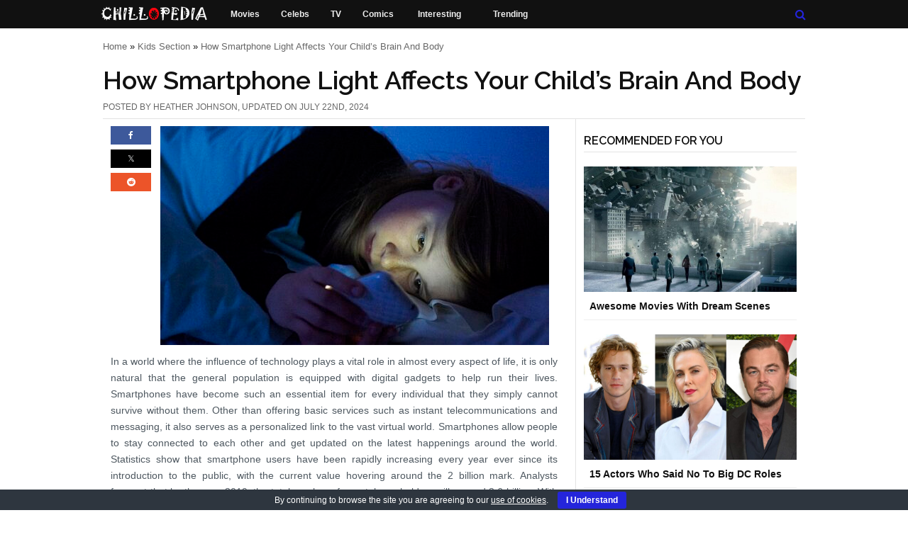

--- FILE ---
content_type: text/html; charset=UTF-8
request_url: https://chillopedia.com/how-smartphone-light-affects-your-childs-brain-and-body/
body_size: 11813
content:
<!DOCTYPE html>
<html dir="ltr" lang="en-US">
    <meta charset="UTF-8" />
    <meta name="viewport" content="width=device-width, initial-scale=1.0" />	
    <title>How Smartphone Light Affects Your Child&#039;s Brain and Body</title>
            <style>body,html{font-family:verdana,arial,tahoma,sans-serif!important;font-size:9pt!important;margin:0!important;line-height:16pt!important;width:100%!important;}body{background:#fff;color:#111;padding:0;margin:0;font-weight:400;font-style:normal;line-height:1.5;position:relative;cursor:auto;font-family:verdana,arial,tahoma,sans-serif!important;font-size:9pt!important;margin:0!important;line-height:16pt!important;width:100%!important;}#head{overflow:hidden;margin:0;padding:0;color:#111;background-color:#111}#menu{width:auto;max-width:990px;margin:0 auto;padding:0}.hide-for-large-and-medium{display:none}.slicknav_menu{font-size:16px;font-family:Raleway,sans-serif;box-sizing:border-box;padding:5px}.slicknav_btn{margin:5px 5px 6px;text-decoration:none;text-shadow:0 1px 1px red;-webkit-border-radius:4px;-moz-border-radius:4px;border-radius:4px;background-color:#111;position:relative;display:block;vertical-align:middle;float:right;padding:.438em .625em;line-height:1.125em;cursor:pointer}.slicknav_nav{color:#fff;margin:0;padding:0;font-size:.875em;list-style:none;overflow:hidden}#box{margin:0 auto;padding:0;float:none;overflow:hidden;clear:both;background:#fff;display:block;position:relative}#content,.single-content-row{max-width:990px!important;margin:0 auto}.row{width:100%;max-width:62.5em;margin:0 auto}.page-container,.index-container{max-width:630px}.small-12{width:100%}.columns{position:relative;padding-left:.9375em;padding-right:.9375em;float:left;padding-left:.9375em;padding-right:.9375em;width:100%;float:left}#content .single{padding:25px 0;margin:0!important;max-width:630px}.sidebar-container{min-width:300px;box-sizing:content-box;border-left: 1px solid #e3e3e3}button#euCookieAcceptWP{margin:0 10px;line-height:20px;background:#2425DB;border:none;color:#fff;padding:2px 12px;border-radius:3px;cursor:pointer;font-size:12px;font-weight:700}#eu-cookie-bar{display:none;direction:ltr;color:#fff;min-height:20px;position:fixed;left:0;bottom:0;width:100%;z-index:99999;padding:3px 20px 2px;background-color:#2e363f;text-align:center;font-size:12px}@media only screen and (min-width:768px) and (max-width:2560px){#social_side_links{display:block!important}.slicknav_menu{display:none!important}}@media only screen and (min-width:64.063em){.large-9{width:75%}.columns{position:relative;padding-left:.9375em;padding-right:.9375em;float:left}}@media only screen and (min-width:40.063em){.medium-9{width:75%}.columns{position:relative;padding-left:.9375em;padding-right:.9375em;float:left}}@media only screen and (min-width:64.063em){.large-3{width:25%}}@media only screen and (min-width:64.063em){.large-7{width:58.33333%}}@media only screen and (min-width:64.063em){.large-5{width:41.66667%}}#menu-item-46351 a{padding:10px 15px!important}#menu-item-34164{min-width:106px}#menu-item-36166{min-width:78px}#menu-item-46351{min-width:184px}@media only screen and (min-width: 0px) and (max-width: 479px){header{position:fixed;width:100%;top:0px;z-index:999}#box{padding:47px 0 0 0!important}.search-title-h2{max-width:90%;line-height:1.5}.page-container .single h1{padding:25px 0 5px 0!important}.author-container-in-author-archive h1{padding:0 0 10px 0!important;}.author-description-in-author-archive{font-size:13px!important;min-height:125px;overflow-wrap:break-word}.author-container-in-author-archive{padding:20px 20px 75px!important}#ad-container2,#ad-container3{min-height:280px!important;padding:20px 0}#ad-container1{min-height:280px!important;padding:0 0 40px}.social-shares-block-shortcode{height:30px!important}.post-content-container{padding:0 10px!important;max-width:93%!important}.single-content-row .single{margin:0!important;padding:0!important}#breadcrumbs{padding:0 10px 0 12px !important;min-height:30px!important;letter-spacing:1px;margin:0!important;font-size:14px!important}.post-top-info-main-container{padding-top:20px}#inf{border:none!important;min-height:42.66px;margin:0!important;font-size:14px!important;padding:0 10px!important}.post-top-info-main-container h1{line-height:1.5;min-height:38px!important;padding:0 0 0 10px !important;font-size:1.6rem;margin:20px 0!important}.first-image-adjustment{max-width:100%!important;height:auto!important;max-height:338px;min-height:194px;padding:0!important;margin-top:0}#megaMenu-sticky-wrapper{display:none!important}header,#head,#menu{min-height:47px!important}}.search-menu-container .nav-over{display:none}.skip{position:absolute;top:-1000px;left:-1000px;height:1px;width:1px;text-align:left;overflow:hidden}#menu-mother-menu li{float:left;margin-right:30px}@media(min-width:480px){.author-description-in-author-archive{padding:15px 0 0 0;font-size:1.2em!important}.single-content-row .post-content-container .single{padding:10px 0!important}#ad-container1,#ad-container2,#ad-container3{min-height:360px!important;padding:20px 0}.post-title-heading{min-height:45px}#breadcrumbs{min-height:21px}.first-image-adjustment{width:548px!important;height:auto!important;max-height:338px;padding:0!important;margin-top:0}header,#head,#menu{height:40px}}.social-shares-block-shortcode{min-height:30px;min-width:57px}#megaMenu.megaResponsive ul.megaMenu > li.menu-item{background:#111!important;height:39px}.single-content-row{display:flex;flex-direction:row}.post-content-container{position:relative;max-width:630px;padding-left:11px;padding-right:25px}.single-sidebar-border-container{border-left:1px solid #e3e3e3;padding-left:.9375em;padding-right:.9375em}.single-sidebar-container{max-width:300px}.recent-posts-sidebar-widget{min-height:500px}.global-listing-container .single{border-bottom:1px solid #e3e3e3;padding-bottom:25px}.author-container-in-author-archive{max-width:1030px;padding:20px 20px 100px;position:relative;margin:0 auto;min-height:212px}.author-gravatar-in-author-archive img{float:left;margin-right:15px;width:150px;height:150px}.author-description-in-author-archive{margin-left:165px;line-height:1.6em!important;color:#4e5860}.archive-container .single{padding:35px 0!important}.archive-sidebar-container{padding-top: 40px}.single-sidebar-border-container h3{padding-top:20px !important}.author-sidebar-container{padding-top: 5px}.search-sidebar-container{padding-top: 25px}.page-sidebar-container{padding-top:50px}.search-container .single,.author-container .single{padding:35px 0!important}.search-container .single:first-of-type,.author-container .single:first-of-type{padding-top:25px!important}.page-container h1{padding: 0 0 5px 0;border-bottom:1px solid #e3e3e3}.single p{text-align:justify;font-size:1.2em!important;line-height:1.6em!important;color:#4e5860}#content .single p{margin:12px 0}.search-title-h2{padding:10px 0 25px 0}.search-container h1{padding:0!important}.search-container{padding:20px 0 0 0}h1{font-size:3rem!important;line-height:1.25!important;font-family:Raleway,sans-serif;margin:0!important}.inf{text-transform:uppercase;font-size:12px;padding:5px 0;border-bottom:1px solid #e3e3e3;color:#666}.index-sidebar-container{padding-top:20px}.nf-container{padding-top:20px}</style>
        <link rel="preconnect" href="https://fonts.googleapis.com" />
    <link rel="preconnect" href="https://fonts.gstatic.com" crossorigin />
    <!-- Google Font Start -->
    <link
        rel="preload"
        href="https://fonts.googleapis.com/css2?family=Raleway:wght@300;400;500;600&display=swap"
        as="style"
        onload="this.onload = null;this.rel = 'stylesheet'"
        />
    <noscript>
    <link
        href="https://fonts.googleapis.com/css2?family=Raleway:wght@300;400;500;600&display=swap"
        rel="stylesheet"
        type="text/css"
        />
    </noscript>
    <!-- Google Font End -->
        <!-- Stylesheet Start -->
    <link
        rel="preload"
        href="/wp-content/themes/chillopedia-theme/style.css?v=291"
        as="style"
        onload="this.onload = null;this.rel = 'stylesheet'"
        />
    <noscript>
    <link
        href="/wp-content/themes/chillopedia-theme/style.css?v=291"
        rel="stylesheet"
        type="text/css"
        />
    </noscript>
    <!-- Stylesheet End --> 

        <link rel="alternate" type="application/rss+xml" title="Chillopedia RSS Feed" href="https://chillopedia.com/feed/" />
    <link rel="shortcut icon" href="/favicon.ico" type="image/vnd.microsoft.icon" />
    <link rel="icon" href="/favicon.ico" type="image/x-ico" />
    <meta name='robots' content='index, follow, max-image-preview:large, max-snippet:-1, max-video-preview:-1' />
	<style>img:is([sizes="auto" i], [sizes^="auto," i]) { contain-intrinsic-size: 3000px 1500px }</style>
	<!-- Google tag (gtag.js) consent mode dataLayer added by Site Kit -->
<script type="text/javascript" id="google_gtagjs-js-consent-mode-data-layer">
/* <![CDATA[ */
window.dataLayer = window.dataLayer || [];function gtag(){dataLayer.push(arguments);}
gtag('consent', 'default', {"ad_personalization":"denied","ad_storage":"denied","ad_user_data":"denied","analytics_storage":"denied","functionality_storage":"denied","security_storage":"denied","personalization_storage":"denied","region":["AT","BE","BG","CH","CY","CZ","DE","DK","EE","ES","FI","FR","GB","GR","HR","HU","IE","IS","IT","LI","LT","LU","LV","MT","NL","NO","PL","PT","RO","SE","SI","SK"],"wait_for_update":500});
window._googlesitekitConsentCategoryMap = {"statistics":["analytics_storage"],"marketing":["ad_storage","ad_user_data","ad_personalization"],"functional":["functionality_storage","security_storage"],"preferences":["personalization_storage"]};
window._googlesitekitConsents = {"ad_personalization":"denied","ad_storage":"denied","ad_user_data":"denied","analytics_storage":"denied","functionality_storage":"denied","security_storage":"denied","personalization_storage":"denied","region":["AT","BE","BG","CH","CY","CZ","DE","DK","EE","ES","FI","FR","GB","GR","HR","HU","IE","IS","IT","LI","LT","LU","LV","MT","NL","NO","PL","PT","RO","SE","SI","SK"],"wait_for_update":500};
/* ]]> */
</script>
<!-- End Google tag (gtag.js) consent mode dataLayer added by Site Kit -->

	<!-- This site is optimized with the Yoast SEO plugin v26.7 - https://yoast.com/wordpress/plugins/seo/ -->
	<meta name="description" content="With booming smartphone usage among teenagers, you must be eager to know how smartphone light affects your child&#039;s brain and body." />
	<link rel="canonical" href="https://chillopedia.com/how-smartphone-light-affects-your-childs-brain-and-body/" />
	<meta property="og:locale" content="en_US" />
	<meta property="og:type" content="article" />
	<meta property="og:title" content="How Smartphone Light Affects Your Child&#039;s Brain and Body" />
	<meta property="og:description" content="With booming smartphone usage among teenagers, you must be eager to know how smartphone light affects your child&#039;s brain and body." />
	<meta property="og:url" content="https://chillopedia.com/how-smartphone-light-affects-your-childs-brain-and-body/" />
	<meta property="og:site_name" content="Chillopedia" />
	<meta property="article:publisher" content="https://www.facebook.com/chillopedia" />
	<meta property="article:author" content="https://www.facebook.com/heatherjohnson.wr" />
	<meta property="article:published_time" content="2016-03-21T11:55:41+00:00" />
	<meta property="article:modified_time" content="2024-07-22T10:05:40+00:00" />
	<meta property="og:image" content="https://chillopedia.com/wp-content/uploads/2016/03/How-Smartphone-Light-Affects-Your-Childs-Brain-and-Body.jpg" />
	<meta property="og:image:width" content="634" />
	<meta property="og:image:height" content="499" />
	<meta property="og:image:type" content="image/jpeg" />
	<meta name="author" content="Heather Johnson" />
	<meta name="twitter:card" content="summary_large_image" />
	<meta name="twitter:creator" content="@chillopedia" />
	<meta name="twitter:site" content="@chillopedia" />
	<meta name="twitter:label1" content="Written by" />
	<meta name="twitter:data1" content="Heather Johnson" />
	<meta name="twitter:label2" content="Est. reading time" />
	<meta name="twitter:data2" content="4 minutes" />
	<script type="application/ld+json" class="yoast-schema-graph">{"@context":"https://schema.org","@graph":[{"@type":"Article","@id":"https://chillopedia.com/how-smartphone-light-affects-your-childs-brain-and-body/#article","isPartOf":{"@id":"https://chillopedia.com/how-smartphone-light-affects-your-childs-brain-and-body/"},"author":{"name":"Heather Johnson","@id":"https://chillopedia.com/#/schema/person/cbcefbdc12e6735da6909a8354f4190e"},"headline":"How Smartphone Light Affects Your Child&#8217;s Brain and Body","datePublished":"2016-03-21T11:55:41+00:00","dateModified":"2024-07-22T10:05:40+00:00","mainEntityOfPage":{"@id":"https://chillopedia.com/how-smartphone-light-affects-your-childs-brain-and-body/"},"wordCount":854,"commentCount":0,"image":{"@id":"https://chillopedia.com/how-smartphone-light-affects-your-childs-brain-and-body/#primaryimage"},"thumbnailUrl":"https://chillopedia.com/wp-content/uploads/2016/03/How-Smartphone-Light-Affects-Your-Childs-Brain-and-Body.jpg","keywords":["Cornerstone Content","SP"],"articleSection":["Kids Section","Technology"],"inLanguage":"en-US","potentialAction":[{"@type":"CommentAction","name":"Comment","target":["https://chillopedia.com/how-smartphone-light-affects-your-childs-brain-and-body/#respond"]}]},{"@type":"WebPage","@id":"https://chillopedia.com/how-smartphone-light-affects-your-childs-brain-and-body/","url":"https://chillopedia.com/how-smartphone-light-affects-your-childs-brain-and-body/","name":"How Smartphone Light Affects Your Child's Brain and Body","isPartOf":{"@id":"https://chillopedia.com/#website"},"primaryImageOfPage":{"@id":"https://chillopedia.com/how-smartphone-light-affects-your-childs-brain-and-body/#primaryimage"},"image":{"@id":"https://chillopedia.com/how-smartphone-light-affects-your-childs-brain-and-body/#primaryimage"},"thumbnailUrl":"https://chillopedia.com/wp-content/uploads/2016/03/How-Smartphone-Light-Affects-Your-Childs-Brain-and-Body.jpg","datePublished":"2016-03-21T11:55:41+00:00","dateModified":"2024-07-22T10:05:40+00:00","author":{"@id":"https://chillopedia.com/#/schema/person/cbcefbdc12e6735da6909a8354f4190e"},"description":"With booming smartphone usage among teenagers, you must be eager to know how smartphone light affects your child's brain and body.","breadcrumb":{"@id":"https://chillopedia.com/how-smartphone-light-affects-your-childs-brain-and-body/#breadcrumb"},"inLanguage":"en-US","potentialAction":[{"@type":"ReadAction","target":["https://chillopedia.com/how-smartphone-light-affects-your-childs-brain-and-body/"]}]},{"@type":"ImageObject","inLanguage":"en-US","@id":"https://chillopedia.com/how-smartphone-light-affects-your-childs-brain-and-body/#primaryimage","url":"https://chillopedia.com/wp-content/uploads/2016/03/How-Smartphone-Light-Affects-Your-Childs-Brain-and-Body.jpg","contentUrl":"https://chillopedia.com/wp-content/uploads/2016/03/How-Smartphone-Light-Affects-Your-Childs-Brain-and-Body.jpg","width":634,"height":499,"caption":"How Smartphone Light Affects Your Childs Brain and Body"},{"@type":"BreadcrumbList","@id":"https://chillopedia.com/how-smartphone-light-affects-your-childs-brain-and-body/#breadcrumb","itemListElement":[{"@type":"ListItem","position":1,"name":"Home","item":"https://chillopedia.com/"},{"@type":"ListItem","position":2,"name":"Kids Section","item":"https://chillopedia.com/category/kids-section/"},{"@type":"ListItem","position":3,"name":"How Smartphone Light Affects Your Child&#8217;s Brain and Body"}]},{"@type":"WebSite","@id":"https://chillopedia.com/#website","url":"https://chillopedia.com/","name":"Chillopedia","description":"Movies, Celebs, TV, Comics","potentialAction":[{"@type":"SearchAction","target":{"@type":"EntryPoint","urlTemplate":"https://chillopedia.com/?s={search_term_string}"},"query-input":{"@type":"PropertyValueSpecification","valueRequired":true,"valueName":"search_term_string"}}],"inLanguage":"en-US"},{"@type":"Person","@id":"https://chillopedia.com/#/schema/person/cbcefbdc12e6735da6909a8354f4190e","name":"Heather Johnson","description":"Heather Johnson is an author, designer for print and web who is inspired by beautiful book covers, well-designed fonts and interior design. Also a lover of chocolate chip cookies and indie music.","sameAs":["https://www.facebook.com/heatherjohnson.wr"],"url":"https://chillopedia.com/author/heather/"}]}</script>
	<!-- / Yoast SEO plugin. -->


<link rel='dns-prefetch' href='//www.googletagmanager.com' />
<link rel='dns-prefetch' href='//pagead2.googlesyndication.com' />
<link rel='dns-prefetch' href='//fundingchoicesmessages.google.com' />
<meta name="generator" content="Site Kit by Google 1.170.0" />
<!-- Google AdSense meta tags added by Site Kit -->
<meta name="google-adsense-platform-account" content="ca-host-pub-2644536267352236">
<meta name="google-adsense-platform-domain" content="sitekit.withgoogle.com">
<!-- End Google AdSense meta tags added by Site Kit -->

<!-- Google AdSense snippet added by Site Kit -->
<script type="text/javascript" async="async" src="https://pagead2.googlesyndication.com/pagead/js/adsbygoogle.js?client=ca-pub-4572619753046144&amp;host=ca-host-pub-2644536267352236" crossorigin="anonymous"></script>

<!-- End Google AdSense snippet added by Site Kit -->
            <script data-ad-client="ca-pub-4572619753046144" async src="https://pagead2.googlesyndication.com/pagead/js/adsbygoogle.js"></script>	    
            	
</head>
<body>
            <a href="#content" class="skip">Skip to main content</a>
       
    <header>
        <div id="head"> 
            <div id="menu"> 
                <div class="slicknav_menu" style="width:100%">
                    <a href="#" aria-label="Mobile Menu Toggle" aria-haspopup="true" tabindex="0" class="slicknav_btn slicknav_collapsed" style="outline: none;">
                        <span class="slicknav_menutxt"></span>
                        <span class="slicknav_icon slicknav_no-text">
                            <span class="slicknav_icon-bar"></span>
                            <span class="slicknav_icon-bar"></span>
                            <span class="slicknav_icon-bar"></span>                             
                        </span>
                    </a>
                    <ul class="slicknav_nav slicknav_hidden" aria-hidden="true" role="menu" style="display: none;">
                        <li><a href="/category/movies-section/" role="menuitem" tabindex="-1">Movies</a></li>
                        <li><a href="/category/celebs/" role="menuitem" tabindex="-1">Celebs</a></li>
                        <li><a href="/category/tv/" role="menuitem" tabindex="-1">TV</a></li>
                        <li><a href="/category/comics/" role="menuitem" tabindex="-1">Comics</a></li>
                        <li><a href="/category/interesting/" role="menuitem" tabindex="-1">Interesting</a></li>
                        <li><a href="/most-popular-posts/" role="menuitem" tabindex="-1">Trending</a></li>
                    </ul>
                </div>                 
                <div id="megaMenu-sticky-wrapper" >
                    <nav id="megaMenu" class="megaMenuContainer wpmega-preset-none megaResponsive megaResponsiveToggle wpmega-withjs megaMenuOnHover megaFullWidth megaMenuHorizontal wpmega-noconflict megaMenu-withjs ubermenu-sticky">
                        <ul id="menu-mother-menu" class="megaMenu">
                            <li id="menu-item-46351" class="chillo-header-logo menu-item menu-item-type-custom menu-item-object-custom ss-nav-menu-item-0 ss-nav-menu-item-depth-0 ss-nav-menu-reg um-flyout-align-center ss-nav-menu-with-img ss-nav-menu-notext">
                                <a href="/">
                                    <img loading="lazy" class="um-img um-img-noresize" width="154" height="23" src="/wp-content/themes/chillopedia-theme/images/chillopedia-logo.png" alt="Chillopedia - Engineering The Difference" title="Chillopedia - Engineering The Difference" />
                                </a>
                            </li>
                            <li id="menu-item-34162" class="menu-item menu-item-type-post_type menu-item-object-page ss-nav-menu-item-2 ss-nav-menu-item-depth-0 ss-nav-menu-reg um-flyout-align-center ss-nav-menu-with-icon"><a href="/category/movies-section/"><span class="wpmega-link-title"> Movies</span></a></li>
                            <li id="menu-item-34161" class="menu-item menu-item-type-post_type menu-item-object-page ss-nav-menu-item-2 ss-nav-menu-item-depth-0 ss-nav-menu-reg um-flyout-align-center ss-nav-menu-with-icon"><a href="/category/celebs/"><span class="wpmega-link-title"> Celebs</span></a></li>	
                            <li id="menu-item-35163" class="menu-item menu-item-type-post_type menu-item-object-page ss-nav-menu-item-2 ss-nav-menu-item-depth-0 ss-nav-menu-reg um-flyout-align-center ss-nav-menu-with-icon"><a href="/category/tv/"><span class="wpmega-link-title"> TV</span></a></li>
                            <li id="menu-item-36166" class="menu-item menu-item-type-post_type menu-item-object-page ss-nav-menu-item-2 ss-nav-menu-item-depth-0 ss-nav-menu-reg um-flyout-align-center ss-nav-menu-with-icon"><a href="/category/comics/"><span class="wpmega-link-title"> Comics</span></a></li>
                            <li id="menu-item-34164" class="menu-item menu-item-type-post_type menu-item-object-page ss-nav-menu-item-2 ss-nav-menu-item-depth-0 ss-nav-menu-reg um-flyout-align-center ss-nav-menu-with-icon"><a href="/category/interesting/"><span class="wpmega-link-title"> Interesting</span></a></li>
                            <li id="menu-item-34187" class="menu-item menu-item-type-post_type menu-item-object-page ss-nav-menu-item-2 ss-nav-menu-item-depth-0 ss-nav-menu-reg um-flyout-align-center ss-nav-menu-with-icon"><a href="/most-popular-posts/"><span class="wpmega-link-title"> Trending</span></a></li>
                            <li id="menu-item-48529" class="header-search-image-top-menu google-search-field menu-item menu-item-type-custom menu-item-object-custom menu-item-has-children mega-with-sub ss-nav-menu-item-5 ss-nav-menu-item-depth-0 ss-nav-menu-mega ss-nav-menu-mega-fullWidth ss-nav-menu-mega-alignCenter ss-nav-menu-mega-floatRight ss-nav-menu-with-img ss-nav-menu-notext ss-nav-menu-nolink ss-override">
                                <div class="wpmega-nonlink uberClearfix">
                                    <div class="header-search-image-container">
                                        <a title="Search" href="#">
                                            <span class="fa fa-search"></span>
                                        </a>
                                    </div>
                                </div>
                            </li>
                        </ul>
                    </nav>
                </div>                
                <ul id="mobile-menu" class="hide-for-large-and-medium">
                    <li><a href="/category/movies-section/">Movies</a></li>
                    <li><a href="/category/celebs/">Celebs</a></li>
                    <li><a href="/category/tv/">TV</a></li>
                    <li><a href="/category/comics/">Comics</a></li>
                    <li><a href="/category/interesting/">Interesting</a></li>
                    <li><a href="/most-popular-posts/">Trending</a></li>
                    <li class="header-search-mobile"><a href="#">Search</a></li>
                </ul>
            </div>           
        </div>
    </header>
    <div class="search-menu-container">
        <div class="nav-over transition nav-show">
            <div class="container transition search">
                <form method="get" action="/?s=" class="search-field">
                    <span class="fa fa-search search-icon-input"></span>
                    <input class="search-input-popup" name="s" type="text" placeholder="Search a keyword..." autocomplete="off">
                </form>
            </div>
        </div>
    </div>   <div id="box">
    <!-- BEGIN content -->  
    <main id="content" role="main"> 
        <div class="post-top-info-main-container">
            <p id="breadcrumbs"><span><span><a href="https://chillopedia.com/">Home</a></span> » <span><a href="https://chillopedia.com/category/kids-section/">Kids Section</a></span> » <span class="breadcrumb_last" aria-current="page">How Smartphone Light Affects Your Child&#8217;s Brain and Body</span></span></p>            <h1 class="post-title-heading">How Smartphone Light Affects Your Child&#8217;s Brain And Body</h1>
                        <div id="inf" class="inf">
                POSTED BY <a class="single-author-link" href="https://chillopedia.com/author/heather/">Heather Johnson</a>, UPDATED ON July 22nd, 2024                
            </div>  
        </div>
        <div class="single-content-row">
            <div class="post-content-container">            
                                    <article class="single"> 
                        <div class="social-shares-block-shortcode">  <div class="facebook-shares-count-shortcode"><a target="_blank" title="Share on Facebook" href="https://www.facebook.com/share.php?u=https%3A%2F%2Fchillopedia.com%2Fhow-smartphone-light-affects-your-childs-brain-and-body%2F&amp;t=How+Smartphone+Light+Affects+Your+Child%26%238217%3Bs+Brain+and+Body"><span class="fa fa-facebook socicon-facebook-small-shortcode"></span></a></div> <div class="twitter-shares-count-shortcode"><a target='_blank' title='Tweet' href='https://twitter.com/share?url=https%3A%2F%2Fchillopedia.com%2Fhow-smartphone-light-affects-your-childs-brain-and-body%2F'><span class='fa fa-twitter socicon-twitter-small-shortcode'></span></a></div><div class="reddit-shares-count-shortcode">  <a target="_blank" title="Share on Reddit" href="https://reddit.com/submit?url=https%3A%2F%2Fchillopedia.com%2Fhow-smartphone-light-affects-your-childs-brain-and-body%2F&amp;title=How+Smartphone+Light+Affects+Your+Child%26%238217%3Bs+Brain+and+Body"><span class="fa fa-reddit socicon-reddit-small-shortcode"></span></a></div> </div> 
                        <div class="texty">
                                                                        <img decoding="async" class="alignnone size-post-title-image wp-image-54044 first-image-adjustment st-fi-placement" src="https://chillopedia.com/wp-content/uploads/2016/03/How-Smartphone-Light-Affects-Your-Childs-Brain-and-Body-548x309.jpg" alt="How Smartphone Light Affects Your Childs Brain and Body" title="How Smartphone Light Affects Your Child&#8217;s Brain and Body" width="548" height="309" />
                                            <p>In a world where the influence of technology plays a vital role in almost every aspect of life, it is only natural that the general population is equipped with digital gadgets to help run their lives. Smartphones have become such an essential item for every individual that they simply cannot survive without them. Other than offering basic services such as instant telecommunications and messaging, it also serves as a personalized link to the vast virtual world. Smartphones allow people to stay connected to each other and get updated on the latest happenings around the world. Statistics show that smartphone users have been rapidly increasing every year ever since its introduction to the public, with the current value hovering around the 2 billion mark. Analysts forecast that by the year 2019, the total number of smartphone holders will exceed 2.6 billion. With this booming usage and the vast range of attractions that a smartphone offers to teenagers, it&#8217;s very common to <a href="https://chillopedia.com/say-no-to-game-addiction/" target="_blank" rel="noopener noreferrer">see your kids getting addicted</a> to their smartphones. Being a parent, you must have thought about how smartphone light affects your child&#8217;s brain and body and this is exactly what we are going to analyze today.
<p>&nbsp;<div id="ad-container1" style="text-align: center;">
                           		<script async src="https://pagead2.googlesyndication.com/pagead/js/adsbygoogle.js"></script>
								<!-- Chill_post_content_square -->
								<ins class="adsbygoogle"
									 style="display:block"
									 data-ad-client="ca-pub-4572619753046144"
									 data-ad-slot="7805611943"
									 data-ad-format="auto"
									 data-full-width-responsive="true"></ins>
								<script>
									 (adsbygoogle = window.adsbygoogle || []).push({});
								</script>
                            </div>
<h2>Smartphones</h2>
<p>Smartphones are not only limited to serving the working population, but the younger generations have also jumped on the bandwagon. They are no longer satisfied with Barbie Dolls or Legos; they demand to have their smartphones to connect with their friends and to play the latest games available on the virtual market. In the past when kids used to sleep with their favorite toys, they are now going to bed with the latest smartphone model instead.
<p>Based on a survey conducted in the United States, 63% of the participants admitted to keeping their phones nearby even during their sleeping hours. Most people might argue that this is a necessity given that their smartphones function as personal alarm systems as well. Others seemingly brush it off as a matter of convenience, to check their phones for the latest technology news right before they head to bed and to be alerted of any new notifications the moment they wake up.<div id="ad-container2" style="text-align: center;">
                            <script async src="https://pagead2.googlesyndication.com/pagead/js/adsbygoogle.js"></script>
							<!-- Chill_post_content_square_second -->
							<ins class="adsbygoogle"
								 style="display:block"
								 data-ad-client="ca-pub-4572619753046144"
								 data-ad-slot="1971859007"
								 data-ad-format="auto"
								 data-full-width-responsive="true"></ins>
							<script>
								 (adsbygoogle = window.adsbygoogle || []).push({});
							</script>
                            </div>
<p>Regardless of the reasons, scientists have released new findings that show the harmful effects of this obsessive behavior towards smartphones. While these effects affect the general population, their impact is magnified when applied to adolescents who are more vulnerable to external factors that affect their health condition.
<p>&nbsp;
<h2>Lowered Sleep Quality</h2>
<p>In research conducted by the Department of Psychology, University of Basel, Switzerland, scientists established that excessive use of smartphones at night increases the risk of depression and disturbed sleep patterns in adolescents. The participant pool consisted of the following:
<ul>
<li>362 participants</li>
<li>12 to 17-year-olds</li>
<li>The average age of 14.8</li>
<li>200 males and 162 females</li>
</ul>
<p>Naturally, those who owned smartphones recorded higher usage of these electronic devices which led to delayed sleeping hours. More notably, scientists discovered a strong relationship between electronic use, sleep difficulty, and depression symptoms. Those who spend their last conscious moments on their smartphones recorded shorter sleep duration but increased difficulties in falling asleep. This association led to the development of depressive symptoms.
<p>A separate study conducted by the Warrington College of Business Administration, University of Florida, United States also echoed similar findings. The authors found that people who utilize their smartphones late into the night recorded lower levels of productivity the next morning.
<p>&nbsp;
<h2>Melatonin</h2>
<p>According to the Lighting Research Center at the Rensselaer Institute, this phenomenon is due to the short wavelengths of optical radiation that are emitted by smartphones. These wavelengths suppress <a href="https://en.wikipedia.org/wiki/Melatonin" target="_blank" rel="noopener noreferrer">melatonin levels</a> that disrupt the normal sleep cycle. To accurately identify the effects of these radiated wavelengths, a small pool of 13 participants was tasked to use their electronic devices in the following 3 ways:
<ul>
<li>Clear glasses with blue light LED fitted (Suppress melatonin)</li>
<li>Orange-tinted glasses (Filter out wavelengths that affect melatonin)</li>
<li>Normal circumstances without the use of accessories</li>
</ul>
<p>At the end of the experiment, participants who were fitted with the orange-tinted goggles recorded higher levels of melatonin in their bodies. This means that even though all participants had used electronic devices for the same amount of time, filtering out the harmful wavelengths can help eliminate the suppression of melatonin and help restore normal sleep patterns. This theory was further established by the Harvard Medical School.
<p>&nbsp;
<h2>Conclusion</h2>
<p>The ever-decreasing age of smartphone users has made quite a few world news headlines in the recent past. Most traditional adults view it as a piece of unnecessary equipment for the younger generation and believe that parents are only spoiling their kids by giving in to their demands.<div id="ad-container3" style="text-align: center;">
                            <script async src="https://pagead2.googlesyndication.com/pagead/js/adsbygoogle.js"></script>
							<!-- Chill_post_content_square_second -->
							<ins class="adsbygoogle"
								 style="display:block"
								 data-ad-client="ca-pub-4572619753046144"
								 data-ad-slot="1971859007"
								 data-ad-format="auto"
								 data-full-width-responsive="true"></ins>
							<script>
								 (adsbygoogle = window.adsbygoogle || []).push({});
							</script>
                            </div>
<p>Other than being obscenely expensive, parents now have a more urgent reason to deny their children this privilege. Scientists have discovered that the glare from smartphones suppresses melatonin levels in the body and can adversely affect a child’s sleep cycle and lead to the prevalence of depression symptoms. While this can be prevented by actively controlling their usage hours, it is more prudent to deny simply them this luxury. Ultimately, the health consequences far outweigh the short-term gratitude from the child.
                     
                            <div id='comments-area'>                    
                            </div>
                            <input type="hidden" value="how-smartphone-light-affects-your-childs-brain-and-body" id="single-post-uri" />
                        </div>
                    </article>
                    <div class="comentary">
                        <div id="comments">
    <!-- You can start editing here. -->

    
                    <!-- If comments are open, but there are no comments. -->

            

    
        <div id="respond">

            <h3 id="leave-a-comment-heading" class="leave-a-comment-heading">
                Leave a Comment            </h3>

            <div class="cancel-comment-reply">
                <small><a rel="nofollow" id="cancel-comment-reply-link" href="/how-smartphone-light-affects-your-childs-brain-and-body/#respond" style="display:none;">Click here to cancel reply.</a></small>
            </div>

            
                <form action="https://chillopedia.com/wp-comments-post.php" method="post" id="commentform">

                    
                        <p>
                            <input placeholder="Real Name *" type="text" name="author" id="author" value="" size="22"  />
                        </p>

                        <p>
                            <input placeholder="Email Address *" type="text" name="email" id="email" value="" size="22"  />
                        </p>

                    
                    <p><textarea aria-labelledBy="leave-a-comment-heading" name="comment" id="comment" cols="58" rows="10"></textarea></p>

                    <p><input name="submit" type="submit" id="submit" value="Submit Comment" />
                        <input type='hidden' name='comment_post_ID' value='53983' id='comment_post_ID' />
<input type='hidden' name='comment_parent' id='comment_parent' value='0' />
                    </p>
                    <p style="display: none !important;" class="akismet-fields-container" data-prefix="ak_"><label>&#916;<textarea name="ak_hp_textarea" cols="45" rows="8" maxlength="100"></textarea></label><input type="hidden" id="ak_js_1" name="ak_js" value="194"/><script>document.getElementById( "ak_js_1" ).setAttribute( "value", ( new Date() ).getTime() );</script></p>
                </form>

                    </div>

    </div>                    </div>
                            </div>
                            <div class="single-sidebar-container">   
                    <div class="single-sidebar-border-container">
                        <aside id="topsidebar" class="mainsidebar">
    <div class="recent-posts-sidebar-widget">

    </div>
</aside>
                    </div>
                </div>
                        </div>
        <!-- END content -->
    </main>
    <div id="footer-posts-container" class="row collapse">
    <div class="columns large-12 medium-12 footer-posts-container-output">
        <img loading="lazy" src="/wp-content/themes/chillopedia-theme/images/waiting_icon.gif" width="64" height="64" alt="loading icon" id="loading_icon_footer_ajax">
    </div>
</div>

<footer id="the-main-footer-container">
    <!-- start footer --> 
    <div class="footer-background-wrapper">
        <div id="footer-new" >
            <div class="row footer-widgets-row">
                <div class="columns large-4 medium-4 small-12 footer-sitewide-links footer-col1">
                    <h3 class="footer-sitewide-heading">About Chillopedia</h3>
                    <p class="footer-sitewide-about-us">
                        Chillopedia is a growing information blog that focuses on various different genres spanning the entire cultural spectrum. 
                    </p>
                </div>
                <div class="columns large-2 medium-2 small-12 footer-community-links footer-col2">
                    <h3 class="footer-sitewide-heading">Site Links</h3>
                    <ul class="footer-community-links-ul">
                        <li><a href="/about">About Us</a></li>
                        <li><a href="/privacy-policy">Privacy Policy</a></li>
                        <li><a href="/copyright-policy">Copyright Policy</a></li>
                        <li><a href="/disclaimer">Disclaimer</a></li>                        
                    </ul>
                </div>
                <div class="columns large-2 medium-2 small-12 footer-widgets-container footer-col3">
                    <h3 class="footer-sitewide-heading">Get in Touch</h3>
                    <ul class="footer-community-links-ul">                       
                        <li><a href="/contact-us">Contact Us</a></li>
                    </ul>
                </div>
                <div class="columns large-4 medium-4 small-12 footer-widgets-container footer-col4">
                    <h3 class="footer-sitewide-heading">Follow Chillopedia</h3>
                    <ul class="footer-community-links-ul">            
                        <li><a href="https://chillopedia.us6.list-manage.com/subscribe?u=8e408ed9637459238af0b3d74&id=f2a776826c" rel="nofollow" target="_blank">Subscribe to our Weekly Newsletter</a></li>						
                    </ul>
                    <ul class="footer-social-media-icons-container">
                        <li class="footer-social-media-item">
                            <a aria-label="Follow us on Facebook" href="https://www.facebook.com/chillopedia" target="_blank">
                                <i class="footer-social-icon fsi-f fa fa-facebook"></i>
                            </a>
                        </li>
                        <li class="footer-social-media-item">
                            <a aria-label="Follow us on Twitter" href="https://twitter.com/chillopedia" target="_blank">
                                <i class="footer-social-icon fsi-t fa fa-twitter"></i>
                            </a>
                        </li>
                        <li class="footer-social-media-item">
                            <a aria-label="Follow us on Pinterest" href="https://www.pinterest.com/chillopedia/" target="_blank">
                                <i class="footer-social-icon fsi-p fa fa-pinterest"></i>
                            </a>
                        </li>
                    </ul>
                </div>
            </div>      
        </div>
    </div>
    <div class="footer-background-wrapper-at-end">
        <div class="row footer-ending-message-row collapse" >
            <div class="columns large-12 medium-12 small-12 copyright-footer-message-container text-center">
                <div class="copyright-footer-message text-center">Copyright &copy; 2026 Chillopedia. All Rights Reserved.</div>       
            </div>
        </div>
    </div>
</footer>
<a class="scrollup" href="#"></a>
<div id="eu-cookie-bar">By continuing to browse the site you are agreeing to our <a href="https://www.aboutcookies.org/" target="_blank" rel="nofollow">use of cookies</a>. <button id="euCookieAcceptWP" style="background:#2425DB;" onclick="euAcceptCookiesWP();">I Understand</button></div>
<!-- end footer --> 
<script type="text/javascript" src="https://ajax.googleapis.com/ajax/libs/jquery/3.7.1/jquery.min.js" id="jquery-js"></script>

<script defer type="text/javascript" src="https://chillopedia.com/wp-content/plugins/akismet/_inc/akismet-frontend.js" id="akismet-frontend-js"></script>
<script type="text/javascript" src="https://chillopedia.com/wp-content/themes/chillopedia-theme/assets/_build/dist/mother.min.js?v=35" id="custom-script-js"></script>

<!-- Google tag (gtag.js) snippet added by Site Kit -->
<!-- Google Analytics snippet added by Site Kit -->
<script type="text/javascript" src="https://www.googletagmanager.com/gtag/js?id=G-H39JJC6ZXH" id="google_gtagjs-js" async></script>
<script type="text/javascript" id="google_gtagjs-js-after">
/* <![CDATA[ */
window.dataLayer = window.dataLayer || [];function gtag(){dataLayer.push(arguments);}
gtag("set","linker",{"domains":["chillopedia.com"]});
gtag("js", new Date());
gtag("set", "developer_id.dZTNiMT", true);
gtag("config", "G-H39JJC6ZXH", {"googlesitekit_post_type":"post"});
/* ]]> */
</script>
<script type="speculationrules">
{"prefetch":[{"source":"document","where":{"and":[{"href_matches":"\/*"},{"not":{"href_matches":["\/wp-*.php","\/wp-admin\/*","\/wp-content\/uploads\/*","\/wp-content\/*","\/wp-content\/plugins\/*","\/wp-content\/themes\/chillopedia-theme\/*","\/*\\?(.+)"]}},{"not":{"selector_matches":"a[rel~=\"nofollow\"]"}},{"not":{"selector_matches":".no-prefetch, .no-prefetch a"}}]},"eagerness":"conservative"}]}
</script>
<link rel='stylesheet' id='wp-components-css' href='https://chillopedia.com/wp-includes/css/dist/components/style.min.css' type='text/css' media='all' />
<link rel='stylesheet' id='godaddy-styles-css' href='https://chillopedia.com/wp-content/mu-plugins/vendor/wpex/godaddy-launch/includes/Dependencies/GoDaddy/Styles/build/latest.css' type='text/css' media='all' />
<script type="text/javascript" src="https://chillopedia.com/wp-content/plugins/google-site-kit/dist/assets/js/googlesitekit-consent-mode-bc2e26cfa69fcd4a8261.js" id="googlesitekit-consent-mode-js"></script>
<script type="text/javascript" id="wp-consent-api-js-extra">
/* <![CDATA[ */
var consent_api = {"consent_type":"","waitfor_consent_hook":"","cookie_expiration":"30","cookie_prefix":"wp_consent","services":[]};
/* ]]> */
</script>
<script type="text/javascript" src="https://chillopedia.com/wp-content/plugins/wp-consent-api/assets/js/wp-consent-api.min.js" id="wp-consent-api-js"></script>
</div>
        <script type="text/javascript">$(function(){$(document).ready(function(){var t=jQuery("#content .single .texty img:first").attr("width"),e=jQuery("#content .single .texty img:first").attr("height"),i=window.location.href.split("/"),n=i[i.length-2];t>e&&"2"!==n&&"3"!==n&&"4"!==n&&"5"!==n&&"6"!==n&&"7"!==n&&"8"!==n&&"9"!==n&&"10"!==n&&jQuery("#content .single .texty img:first").addClass("first-image-adjustment");});});</script>
            <script type="text/javascript">$(function(){$(document).ready(function(){$.ajax({url:"https://chillopedia.com/wp-admin/admin-ajax.php",type:"post",data:{action:"show_global_sidebar",post_uri:$("#single-post-uri").val()},success:function(n){$(".recent-posts-sidebar-widget").append(n)},error:function(n){console.log(n)}})})});</script>
        <script type="text/javascript">$(function(){var o=!1;$(window).scroll(function(){$(window).scrollTop()+$(window).innerHeight()>=$(document).height()-1000&&(o||($.ajax({url:"https://chillopedia.com/wp-admin/admin-ajax.php",type:"post",data:{action:"show_posts_footer"},success:function(o){$(".footer-posts-container-output").append(o),$("#loading_icon_footer_ajax").hide()},error:function(o){console.log(o)}}),o=!0))})});</script>
        	
</body>
</html>

--- FILE ---
content_type: text/html; charset=UTF-8
request_url: https://chillopedia.com/wp-admin/admin-ajax.php
body_size: 262
content:
<h3>Recommended For You</h3><div class="rpwe-block "><ul class="rpwe-ul"><li class="rpwe-li rpwe-clearfix"><a class="rpwe-img" href="https://chillopedia.com/awesome-movies-with-dream-scenes/" ><img width="300" height="177" src="https://chillopedia.com/wp-content/uploads/2012/10/movies-with-dream-scenes-548x309.jpg" class="rpwe-alignleft rpwe-thumb the-post-thumbnail wp-post-image" alt="Awesome Movies With Dream Scenes" loading="lazy" /></a><a class="sidebar-post-link" href="https://chillopedia.com/awesome-movies-with-dream-scenes/" title="Awesome Movies With Dream Scenes" >Awesome Movies With Dream Scenes</a></li><li class="rpwe-li rpwe-clearfix"><a class="rpwe-img" href="https://chillopedia.com/actors-who-said-no-to-big-dc-roles/" ><img width="300" height="177" src="https://chillopedia.com/wp-content/uploads/2021/11/15-Actors-Who-Said-No-to-Big-DC-Roles-548x309.jpg" class="rpwe-alignleft rpwe-thumb the-post-thumbnail wp-post-image" alt="15 Actors Who Said No To Big DC Roles" loading="lazy" /></a><a class="sidebar-post-link" href="https://chillopedia.com/actors-who-said-no-to-big-dc-roles/" title="15 Actors Who Said No To Big DC Roles" >15 Actors Who Said No To Big DC Roles</a></li><li class="rpwe-li rpwe-clearfix"><a class="rpwe-img" href="https://chillopedia.com/15-movies-that-killed-careers/" ><img width="300" height="177" src="https://chillopedia.com/wp-content/uploads/2015/04/movies-that-killed-careers-548x309.jpg" class="rpwe-alignleft rpwe-thumb the-post-thumbnail wp-post-image" alt="15 Movies That Killed Careers" loading="lazy" /></a><a class="sidebar-post-link" href="https://chillopedia.com/15-movies-that-killed-careers/" title="15 Movies That Killed Careers" >15 Movies That Killed Careers</a></li><li class="rpwe-li rpwe-clearfix"><a class="rpwe-img" href="https://chillopedia.com/25-best-war-movies-of-all-time/" ><img width="300" height="177" src="https://chillopedia.com/wp-content/uploads/2015/05/best-war-movies-ever-548x309.jpg" class="rpwe-alignleft rpwe-thumb the-post-thumbnail wp-post-image" alt="25 Best War Movies Of All Time" loading="lazy" /></a><a class="sidebar-post-link" href="https://chillopedia.com/25-best-war-movies-of-all-time/" title="25 Best War Movies Of All Time" >25 Best War Movies Of All Time</a></li><li class="rpwe-li rpwe-clearfix"><a class="rpwe-img" href="https://chillopedia.com/world-war-ii-myths-debunked/" ><img width="300" height="177" src="https://chillopedia.com/wp-content/uploads/2017/04/15-world-war-ii-myths-debunked-548x309.png" class="rpwe-alignleft rpwe-thumb the-post-thumbnail wp-post-image" alt="15 World War II Myths Debunked" loading="lazy" /></a><a class="sidebar-post-link" href="https://chillopedia.com/world-war-ii-myths-debunked/" title="15 World War II Myths Debunked" >15 World War II Myths Debunked</a></li><li class="rpwe-li rpwe-clearfix"><a class="rpwe-img" href="https://chillopedia.com/actors-who-took-a-pay-cut-for-a-movie/" ><img width="300" height="177" src="https://chillopedia.com/wp-content/uploads/2018/03/15-actors-who-took-a-pay-cut-for-a-movie-548x309.jpg" class="rpwe-alignleft rpwe-thumb the-post-thumbnail wp-post-image" alt="15 Actors Who Took A Pay Cut For A Movie" loading="lazy" /></a><a class="sidebar-post-link" href="https://chillopedia.com/actors-who-took-a-pay-cut-for-a-movie/" title="15 Actors Who Took A Pay Cut For A Movie" >15 Actors Who Took A Pay Cut For A Movie</a></li><li class="rpwe-li rpwe-clearfix"><a class="rpwe-img" href="https://chillopedia.com/famous-people-who-deserve-a-biopic/" ><img width="300" height="177" src="https://chillopedia.com/wp-content/uploads/2016/04/15-famous-people-who-deserve-a-biopic-548x309.jpg" class="rpwe-alignleft rpwe-thumb the-post-thumbnail wp-post-image" alt="15 Famous People Who Deserve A Biopic" loading="lazy" /></a><a class="sidebar-post-link" href="https://chillopedia.com/famous-people-who-deserve-a-biopic/" title="15 Famous People Who Deserve A Biopic" >15 Famous People Who Deserve A Biopic</a></li></ul></div>

--- FILE ---
content_type: text/html; charset=utf-8
request_url: https://www.google.com/recaptcha/api2/aframe
body_size: 267
content:
<!DOCTYPE HTML><html><head><meta http-equiv="content-type" content="text/html; charset=UTF-8"></head><body><script nonce="z3gEDxiNpNZhmvzUZg9_HA">/** Anti-fraud and anti-abuse applications only. See google.com/recaptcha */ try{var clients={'sodar':'https://pagead2.googlesyndication.com/pagead/sodar?'};window.addEventListener("message",function(a){try{if(a.source===window.parent){var b=JSON.parse(a.data);var c=clients[b['id']];if(c){var d=document.createElement('img');d.src=c+b['params']+'&rc='+(localStorage.getItem("rc::a")?sessionStorage.getItem("rc::b"):"");window.document.body.appendChild(d);sessionStorage.setItem("rc::e",parseInt(sessionStorage.getItem("rc::e")||0)+1);localStorage.setItem("rc::h",'1768818175983');}}}catch(b){}});window.parent.postMessage("_grecaptcha_ready", "*");}catch(b){}</script></body></html>